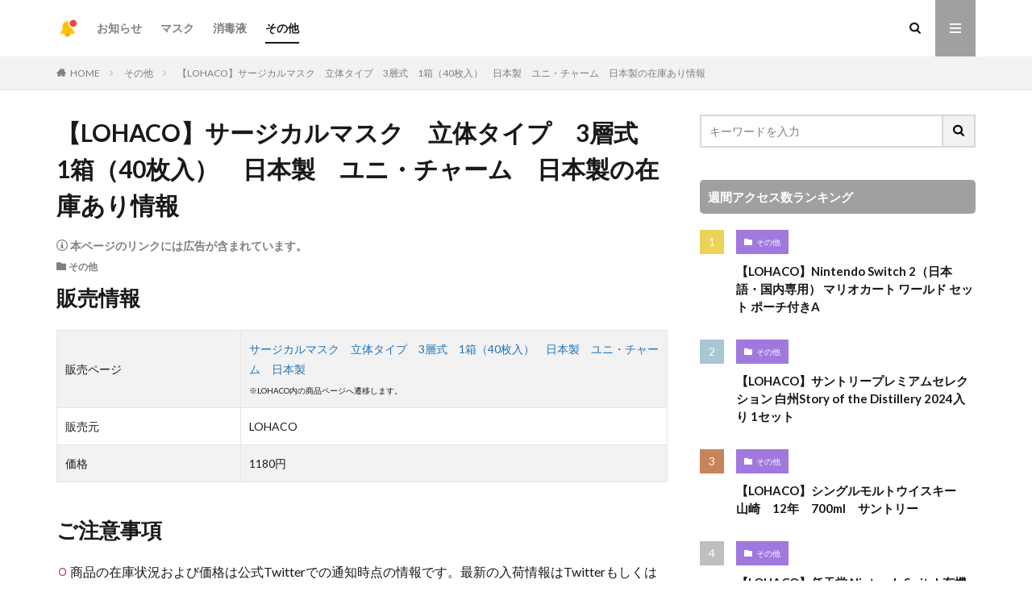

--- FILE ---
content_type: text/html; charset=UTF-8
request_url: https://nyuka.jp/archives/1680
body_size: 11431
content:

<!DOCTYPE html>

<html lang="ja" prefix="og: http://ogp.me/ns#" class="t-html 
">

<head prefix="og: http://ogp.me/ns# fb: http://ogp.me/ns/fb# article: http://ogp.me/ns/article#">
<meta charset="UTF-8">
<title>【LOHACO】サージカルマスク　立体タイプ　3層式　1箱（40枚入）　日本製　ユニ・チャーム　日本製の在庫あり情報│入荷速報</title>
<meta name='robots' content='max-image-preview:large' />
<link rel="alternate" title="oEmbed (JSON)" type="application/json+oembed" href="https://nyuka.jp/wp-json/oembed/1.0/embed?url=https%3A%2F%2Fnyuka.jp%2Farchives%2F1680" />
<link rel="alternate" title="oEmbed (XML)" type="text/xml+oembed" href="https://nyuka.jp/wp-json/oembed/1.0/embed?url=https%3A%2F%2Fnyuka.jp%2Farchives%2F1680&#038;format=xml" />
<style id='wp-img-auto-sizes-contain-inline-css' type='text/css'>
img:is([sizes=auto i],[sizes^="auto," i]){contain-intrinsic-size:3000px 1500px}
/*# sourceURL=wp-img-auto-sizes-contain-inline-css */
</style>
<link rel='stylesheet' id='dashicons-css' href='https://nyuka.jp/wp-includes/css/dashicons.min.css?ver=6.9' type='text/css' media='all' />
<link rel='stylesheet' id='thickbox-css' href='https://nyuka.jp/wp-includes/js/thickbox/thickbox.css?ver=6.9' type='text/css' media='all' />
<link rel='stylesheet' id='wp-block-library-css' href='https://nyuka.jp/wp-includes/css/dist/block-library/style.min.css?ver=6.9' type='text/css' media='all' />
<style id='global-styles-inline-css' type='text/css'>
:root{--wp--preset--aspect-ratio--square: 1;--wp--preset--aspect-ratio--4-3: 4/3;--wp--preset--aspect-ratio--3-4: 3/4;--wp--preset--aspect-ratio--3-2: 3/2;--wp--preset--aspect-ratio--2-3: 2/3;--wp--preset--aspect-ratio--16-9: 16/9;--wp--preset--aspect-ratio--9-16: 9/16;--wp--preset--color--black: #000000;--wp--preset--color--cyan-bluish-gray: #abb8c3;--wp--preset--color--white: #ffffff;--wp--preset--color--pale-pink: #f78da7;--wp--preset--color--vivid-red: #cf2e2e;--wp--preset--color--luminous-vivid-orange: #ff6900;--wp--preset--color--luminous-vivid-amber: #fcb900;--wp--preset--color--light-green-cyan: #7bdcb5;--wp--preset--color--vivid-green-cyan: #00d084;--wp--preset--color--pale-cyan-blue: #8ed1fc;--wp--preset--color--vivid-cyan-blue: #0693e3;--wp--preset--color--vivid-purple: #9b51e0;--wp--preset--gradient--vivid-cyan-blue-to-vivid-purple: linear-gradient(135deg,rgb(6,147,227) 0%,rgb(155,81,224) 100%);--wp--preset--gradient--light-green-cyan-to-vivid-green-cyan: linear-gradient(135deg,rgb(122,220,180) 0%,rgb(0,208,130) 100%);--wp--preset--gradient--luminous-vivid-amber-to-luminous-vivid-orange: linear-gradient(135deg,rgb(252,185,0) 0%,rgb(255,105,0) 100%);--wp--preset--gradient--luminous-vivid-orange-to-vivid-red: linear-gradient(135deg,rgb(255,105,0) 0%,rgb(207,46,46) 100%);--wp--preset--gradient--very-light-gray-to-cyan-bluish-gray: linear-gradient(135deg,rgb(238,238,238) 0%,rgb(169,184,195) 100%);--wp--preset--gradient--cool-to-warm-spectrum: linear-gradient(135deg,rgb(74,234,220) 0%,rgb(151,120,209) 20%,rgb(207,42,186) 40%,rgb(238,44,130) 60%,rgb(251,105,98) 80%,rgb(254,248,76) 100%);--wp--preset--gradient--blush-light-purple: linear-gradient(135deg,rgb(255,206,236) 0%,rgb(152,150,240) 100%);--wp--preset--gradient--blush-bordeaux: linear-gradient(135deg,rgb(254,205,165) 0%,rgb(254,45,45) 50%,rgb(107,0,62) 100%);--wp--preset--gradient--luminous-dusk: linear-gradient(135deg,rgb(255,203,112) 0%,rgb(199,81,192) 50%,rgb(65,88,208) 100%);--wp--preset--gradient--pale-ocean: linear-gradient(135deg,rgb(255,245,203) 0%,rgb(182,227,212) 50%,rgb(51,167,181) 100%);--wp--preset--gradient--electric-grass: linear-gradient(135deg,rgb(202,248,128) 0%,rgb(113,206,126) 100%);--wp--preset--gradient--midnight: linear-gradient(135deg,rgb(2,3,129) 0%,rgb(40,116,252) 100%);--wp--preset--font-size--small: 13px;--wp--preset--font-size--medium: 20px;--wp--preset--font-size--large: 36px;--wp--preset--font-size--x-large: 42px;--wp--preset--spacing--20: 0.44rem;--wp--preset--spacing--30: 0.67rem;--wp--preset--spacing--40: 1rem;--wp--preset--spacing--50: 1.5rem;--wp--preset--spacing--60: 2.25rem;--wp--preset--spacing--70: 3.38rem;--wp--preset--spacing--80: 5.06rem;--wp--preset--shadow--natural: 6px 6px 9px rgba(0, 0, 0, 0.2);--wp--preset--shadow--deep: 12px 12px 50px rgba(0, 0, 0, 0.4);--wp--preset--shadow--sharp: 6px 6px 0px rgba(0, 0, 0, 0.2);--wp--preset--shadow--outlined: 6px 6px 0px -3px rgb(255, 255, 255), 6px 6px rgb(0, 0, 0);--wp--preset--shadow--crisp: 6px 6px 0px rgb(0, 0, 0);}:where(.is-layout-flex){gap: 0.5em;}:where(.is-layout-grid){gap: 0.5em;}body .is-layout-flex{display: flex;}.is-layout-flex{flex-wrap: wrap;align-items: center;}.is-layout-flex > :is(*, div){margin: 0;}body .is-layout-grid{display: grid;}.is-layout-grid > :is(*, div){margin: 0;}:where(.wp-block-columns.is-layout-flex){gap: 2em;}:where(.wp-block-columns.is-layout-grid){gap: 2em;}:where(.wp-block-post-template.is-layout-flex){gap: 1.25em;}:where(.wp-block-post-template.is-layout-grid){gap: 1.25em;}.has-black-color{color: var(--wp--preset--color--black) !important;}.has-cyan-bluish-gray-color{color: var(--wp--preset--color--cyan-bluish-gray) !important;}.has-white-color{color: var(--wp--preset--color--white) !important;}.has-pale-pink-color{color: var(--wp--preset--color--pale-pink) !important;}.has-vivid-red-color{color: var(--wp--preset--color--vivid-red) !important;}.has-luminous-vivid-orange-color{color: var(--wp--preset--color--luminous-vivid-orange) !important;}.has-luminous-vivid-amber-color{color: var(--wp--preset--color--luminous-vivid-amber) !important;}.has-light-green-cyan-color{color: var(--wp--preset--color--light-green-cyan) !important;}.has-vivid-green-cyan-color{color: var(--wp--preset--color--vivid-green-cyan) !important;}.has-pale-cyan-blue-color{color: var(--wp--preset--color--pale-cyan-blue) !important;}.has-vivid-cyan-blue-color{color: var(--wp--preset--color--vivid-cyan-blue) !important;}.has-vivid-purple-color{color: var(--wp--preset--color--vivid-purple) !important;}.has-black-background-color{background-color: var(--wp--preset--color--black) !important;}.has-cyan-bluish-gray-background-color{background-color: var(--wp--preset--color--cyan-bluish-gray) !important;}.has-white-background-color{background-color: var(--wp--preset--color--white) !important;}.has-pale-pink-background-color{background-color: var(--wp--preset--color--pale-pink) !important;}.has-vivid-red-background-color{background-color: var(--wp--preset--color--vivid-red) !important;}.has-luminous-vivid-orange-background-color{background-color: var(--wp--preset--color--luminous-vivid-orange) !important;}.has-luminous-vivid-amber-background-color{background-color: var(--wp--preset--color--luminous-vivid-amber) !important;}.has-light-green-cyan-background-color{background-color: var(--wp--preset--color--light-green-cyan) !important;}.has-vivid-green-cyan-background-color{background-color: var(--wp--preset--color--vivid-green-cyan) !important;}.has-pale-cyan-blue-background-color{background-color: var(--wp--preset--color--pale-cyan-blue) !important;}.has-vivid-cyan-blue-background-color{background-color: var(--wp--preset--color--vivid-cyan-blue) !important;}.has-vivid-purple-background-color{background-color: var(--wp--preset--color--vivid-purple) !important;}.has-black-border-color{border-color: var(--wp--preset--color--black) !important;}.has-cyan-bluish-gray-border-color{border-color: var(--wp--preset--color--cyan-bluish-gray) !important;}.has-white-border-color{border-color: var(--wp--preset--color--white) !important;}.has-pale-pink-border-color{border-color: var(--wp--preset--color--pale-pink) !important;}.has-vivid-red-border-color{border-color: var(--wp--preset--color--vivid-red) !important;}.has-luminous-vivid-orange-border-color{border-color: var(--wp--preset--color--luminous-vivid-orange) !important;}.has-luminous-vivid-amber-border-color{border-color: var(--wp--preset--color--luminous-vivid-amber) !important;}.has-light-green-cyan-border-color{border-color: var(--wp--preset--color--light-green-cyan) !important;}.has-vivid-green-cyan-border-color{border-color: var(--wp--preset--color--vivid-green-cyan) !important;}.has-pale-cyan-blue-border-color{border-color: var(--wp--preset--color--pale-cyan-blue) !important;}.has-vivid-cyan-blue-border-color{border-color: var(--wp--preset--color--vivid-cyan-blue) !important;}.has-vivid-purple-border-color{border-color: var(--wp--preset--color--vivid-purple) !important;}.has-vivid-cyan-blue-to-vivid-purple-gradient-background{background: var(--wp--preset--gradient--vivid-cyan-blue-to-vivid-purple) !important;}.has-light-green-cyan-to-vivid-green-cyan-gradient-background{background: var(--wp--preset--gradient--light-green-cyan-to-vivid-green-cyan) !important;}.has-luminous-vivid-amber-to-luminous-vivid-orange-gradient-background{background: var(--wp--preset--gradient--luminous-vivid-amber-to-luminous-vivid-orange) !important;}.has-luminous-vivid-orange-to-vivid-red-gradient-background{background: var(--wp--preset--gradient--luminous-vivid-orange-to-vivid-red) !important;}.has-very-light-gray-to-cyan-bluish-gray-gradient-background{background: var(--wp--preset--gradient--very-light-gray-to-cyan-bluish-gray) !important;}.has-cool-to-warm-spectrum-gradient-background{background: var(--wp--preset--gradient--cool-to-warm-spectrum) !important;}.has-blush-light-purple-gradient-background{background: var(--wp--preset--gradient--blush-light-purple) !important;}.has-blush-bordeaux-gradient-background{background: var(--wp--preset--gradient--blush-bordeaux) !important;}.has-luminous-dusk-gradient-background{background: var(--wp--preset--gradient--luminous-dusk) !important;}.has-pale-ocean-gradient-background{background: var(--wp--preset--gradient--pale-ocean) !important;}.has-electric-grass-gradient-background{background: var(--wp--preset--gradient--electric-grass) !important;}.has-midnight-gradient-background{background: var(--wp--preset--gradient--midnight) !important;}.has-small-font-size{font-size: var(--wp--preset--font-size--small) !important;}.has-medium-font-size{font-size: var(--wp--preset--font-size--medium) !important;}.has-large-font-size{font-size: var(--wp--preset--font-size--large) !important;}.has-x-large-font-size{font-size: var(--wp--preset--font-size--x-large) !important;}
/*# sourceURL=global-styles-inline-css */
</style>

<style id='classic-theme-styles-inline-css' type='text/css'>
/*! This file is auto-generated */
.wp-block-button__link{color:#fff;background-color:#32373c;border-radius:9999px;box-shadow:none;text-decoration:none;padding:calc(.667em + 2px) calc(1.333em + 2px);font-size:1.125em}.wp-block-file__button{background:#32373c;color:#fff;text-decoration:none}
/*# sourceURL=/wp-includes/css/classic-themes.min.css */
</style>
<script type="text/javascript" src="https://nyuka.jp/wp-includes/js/jquery/jquery.min.js?ver=3.7.1" id="jquery-core-js"></script>
<script type="text/javascript" src="https://nyuka.jp/wp-includes/js/jquery/jquery-migrate.min.js?ver=3.4.1" id="jquery-migrate-js"></script>
<link rel="https://api.w.org/" href="https://nyuka.jp/wp-json/" /><link rel="alternate" title="JSON" type="application/json" href="https://nyuka.jp/wp-json/wp/v2/posts/1680" /><link rel="stylesheet" href="https://nyuka.jp/wp-content/themes/the-thor/css/icon.min.css">
<link rel="stylesheet" href="https://fonts.googleapis.com/css?family=Lato:100,300,400,700,900">
<link rel="stylesheet" href="https://fonts.googleapis.com/css?family=Fjalla+One">
<link rel="stylesheet" href="https://fonts.googleapis.com/css?family=Noto+Sans+JP:100,200,300,400,500,600,700,800,900">
<link rel="stylesheet" href="https://nyuka.jp/wp-content/themes/the-thor/style.min.css">
<link rel="stylesheet" href="https://nyuka.jp/wp-content/themes/the-thor-child/style-user.css?1695825991">
<link rel="canonical" href="https://nyuka.jp/archives/1680" />
<script src="https://ajax.googleapis.com/ajax/libs/jquery/1.12.4/jquery.min.js"></script>
<meta http-equiv="X-UA-Compatible" content="IE=edge">
<meta name="viewport" content="width=device-width, initial-scale=1, viewport-fit=cover"/>
<script>
(function(i,s,o,g,r,a,m){i['GoogleAnalyticsObject']=r;i[r]=i[r]||function(){
(i[r].q=i[r].q||[]).push(arguments)},i[r].l=1*new Date();a=s.createElement(o),
m=s.getElementsByTagName(o)[0];a.async=1;a.src=g;m.parentNode.insertBefore(a,m)
})(window,document,'script','https://www.google-analytics.com/analytics.js','ga');

ga('create', 'UA-165344467-2', 'auto');
ga('send', 'pageview');
</script>
<style>
.widget.widget_nav_menu ul.menu{border-color: rgba(160,160,160,0.15);}.widget.widget_nav_menu ul.menu li{border-color: rgba(160,160,160,0.75);}.widget.widget_nav_menu ul.menu .sub-menu li{border-color: rgba(160,160,160,0.15);}.widget.widget_nav_menu ul.menu .sub-menu li .sub-menu li:first-child{border-color: rgba(160,160,160,0.15);}.widget.widget_nav_menu ul.menu li a:hover{background-color: rgba(160,160,160,0.75);}.widget.widget_nav_menu ul.menu .current-menu-item > a{background-color: rgba(160,160,160,0.75);}.widget.widget_nav_menu ul.menu li .sub-menu li a:before {color:#a0a0a0;}.widget.widget_nav_menu ul.menu li a{background-color:#a0a0a0;}.widget.widget_nav_menu ul.menu .sub-menu a:hover{color:#a0a0a0;}.widget.widget_nav_menu ul.menu .sub-menu .current-menu-item a{color:#a0a0a0;}.widget.widget_categories ul{border-color: rgba(160,160,160,0.15);}.widget.widget_categories ul li{border-color: rgba(160,160,160,0.75);}.widget.widget_categories ul .children li{border-color: rgba(160,160,160,0.15);}.widget.widget_categories ul .children li .children li:first-child{border-color: rgba(160,160,160,0.15);}.widget.widget_categories ul li a:hover{background-color: rgba(160,160,160,0.75);}.widget.widget_categories ul .current-menu-item > a{background-color: rgba(160,160,160,0.75);}.widget.widget_categories ul li .children li a:before {color:#a0a0a0;}.widget.widget_categories ul li a{background-color:#a0a0a0;}.widget.widget_categories ul .children a:hover{color:#a0a0a0;}.widget.widget_categories ul .children .current-menu-item a{color:#a0a0a0;}.widgetSearch__input:hover{border-color:#a0a0a0;}.widgetCatTitle{background-color:#a0a0a0;}.widgetCatTitle__inner{background-color:#a0a0a0;}.widgetSearch__submit:hover{background-color:#a0a0a0;}.widgetProfile__sns{background-color:#a0a0a0;}.widget.widget_calendar .calendar_wrap tbody a:hover{background-color:#a0a0a0;}.widget ul li a:hover{color:#a0a0a0;}.widget.widget_rss .rsswidget:hover{color:#a0a0a0;}.widget.widget_tag_cloud a:hover{background-color:#a0a0a0;}.widget select:hover{border-color:#a0a0a0;}.widgetSearch__checkLabel:hover:after{border-color:#a0a0a0;}.widgetSearch__check:checked .widgetSearch__checkLabel:before, .widgetSearch__check:checked + .widgetSearch__checkLabel:before{border-color:#a0a0a0;}.widgetTab__item.current{border-top-color:#a0a0a0;}.widgetTab__item:hover{border-top-color:#a0a0a0;}.searchHead__title{background-color:#a0a0a0;}.searchHead__submit:hover{color:#a0a0a0;}.menuBtn__close:hover{color:#a0a0a0;}.menuBtn__link:hover{color:#a0a0a0;}@media only screen and (min-width: 992px){.menuBtn__link {background-color:#a0a0a0;}}.t-headerCenter .menuBtn__link:hover{color:#a0a0a0;}.searchBtn__close:hover{color:#a0a0a0;}.searchBtn__link:hover{color:#a0a0a0;}.breadcrumb__item a:hover{color:#a0a0a0;}.pager__item{color:#a0a0a0;}.pager__item:hover, .pager__item-current{background-color:#a0a0a0; color:#fff;}.page-numbers{color:#a0a0a0;}.page-numbers:hover, .page-numbers.current{background-color:#a0a0a0; color:#fff;}.pagePager__item{color:#a0a0a0;}.pagePager__item:hover, .pagePager__item-current{background-color:#a0a0a0; color:#fff;}.heading a:hover{color:#a0a0a0;}.eyecatch__cat{background-color:#a0a0a0;}.the__category{background-color:#a0a0a0;}.dateList__item a:hover{color:#a0a0a0;}.controllerFooter__item:last-child{background-color:#a0a0a0;}.controllerFooter__close{background-color:#a0a0a0;}.bottomFooter__topBtn{background-color:#a0a0a0;}.mask-color{background-color:#a0a0a0;}.mask-colorgray{background-color:#a0a0a0;}.pickup3__item{background-color:#a0a0a0;}.categoryBox__title{color:#a0a0a0;}.comments__list .comment-meta{background-color:#a0a0a0;}.comment-respond .submit{background-color:#a0a0a0;}.prevNext__pop{background-color:#a0a0a0;}.swiper-pagination-bullet-active{background-color:#a0a0a0;}.swiper-slider .swiper-button-next, .swiper-slider .swiper-container-rtl .swiper-button-prev, .swiper-slider .swiper-button-prev, .swiper-slider .swiper-container-rtl .swiper-button-next	{background-color:#a0a0a0;}.snsFooter{background-color:#a0a0a0}.widget-main .heading.heading-widget{background-color:#a0a0a0}.widget-main .heading.heading-widgetsimple{background-color:#a0a0a0}.widget-main .heading.heading-widgetsimplewide{background-color:#a0a0a0}.widget-main .heading.heading-widgetwide{background-color:#a0a0a0}.widget-main .heading.heading-widgetbottom:before{border-color:#a0a0a0}.widget-main .heading.heading-widgetborder{border-color:#a0a0a0}.widget-main .heading.heading-widgetborder::before,.widget-main .heading.heading-widgetborder::after{background-color:#a0a0a0}.widget-side .heading.heading-widget{background-color:#a0a0a0}.widget-side .heading.heading-widgetsimple{background-color:#a0a0a0}.widget-side .heading.heading-widgetsimplewide{background-color:#a0a0a0}.widget-side .heading.heading-widgetwide{background-color:#a0a0a0}.widget-side .heading.heading-widgetbottom:before{border-color:#a0a0a0}.widget-side .heading.heading-widgetborder{border-color:#a0a0a0}.widget-side .heading.heading-widgetborder::before,.widget-side .heading.heading-widgetborder::after{background-color:#a0a0a0}.widget-foot .heading.heading-widget{background-color:#a0a0a0}.widget-foot .heading.heading-widgetsimple{background-color:#a0a0a0}.widget-foot .heading.heading-widgetsimplewide{background-color:#a0a0a0}.widget-foot .heading.heading-widgetwide{background-color:#a0a0a0}.widget-foot .heading.heading-widgetbottom:before{border-color:#a0a0a0}.widget-foot .heading.heading-widgetborder{border-color:#a0a0a0}.widget-foot .heading.heading-widgetborder::before,.widget-foot .heading.heading-widgetborder::after{background-color:#a0a0a0}.widget-menu .heading.heading-widget{background-color:#a0a0a0}.widget-menu .heading.heading-widgetsimple{background-color:#a0a0a0}.widget-menu .heading.heading-widgetsimplewide{background-color:#a0a0a0}.widget-menu .heading.heading-widgetwide{background-color:#a0a0a0}.widget-menu .heading.heading-widgetbottom:before{border-color:#a0a0a0}.widget-menu .heading.heading-widgetborder{border-color:#a0a0a0}.widget-menu .heading.heading-widgetborder::before,.widget-menu .heading.heading-widgetborder::after{background-color:#a0a0a0}.rankingBox__bg{background-color:#a0a0a0}.the__ribbon{background-color:#a0a0a0}.the__ribbon:after{border-left-color:#a0a0a0; border-right-color:#a0a0a0}.cc-ft3{color:#fbdd04;}.cc-hv3:hover{color:#fbdd04;}.cc-bg3{background-color:#fbdd04;}.cc-br3{border-color:#fbdd04;}.cc-ft1{color:#a178de;}.cc-hv1:hover{color:#a178de;}.cc-bg1{background-color:#a178de;}.cc-br1{border-color:#a178de;}.cc-ft4{color:#51b7e7;}.cc-hv4:hover{color:#51b7e7;}.cc-bg4{background-color:#51b7e7;}.cc-br4{border-color:#51b7e7;}.cc-ft5{color:#a9ce80;}.cc-hv5:hover{color:#a9ce80;}.cc-bg5{background-color:#a9ce80;}.cc-br5{border-color:#a9ce80;}.postCta.u-border{border-color:#a0a0a0}.content .afTagBox__btnDetail{background-color:#a0a0a0;}.widget .widgetAfTag__btnDetail{background-color:#a0a0a0;}.content .afTagBox__btnAf{background-color:#a0a0a0;}.widget .widgetAfTag__btnAf{background-color:#a0a0a0;}.content a{color:#1e73be;}.phrase a{color:#1e73be;}.content .sitemap li a:hover{color:#1e73be;}.content h2 a:hover,.content h3 a:hover,.content h4 a:hover,.content h5 a:hover{color:#1e73be;}.content ul.menu li a:hover{color:#1e73be;}.content .es-LiconBox:before{background-color:#a83f3f;}.content .es-LiconCircle:before{background-color:#a83f3f;}.content .es-BTiconBox:before{background-color:#a83f3f;}.content .es-BTiconCircle:before{background-color:#a83f3f;}.content .es-BiconObi{border-color:#a83f3f;}.content .es-BiconCorner:before{background-color:#a83f3f;}.content .es-BiconCircle:before{background-color:#a83f3f;}.content .es-BmarkHatena::before{background-color:#005293;}.content .es-BmarkExcl::before{background-color:#b60105;}.content .es-BmarkQ::before{background-color:#005293;}.content .es-BmarkQ::after{border-top-color:#005293;}.content .es-BmarkA::before{color:#b60105;}.content .es-BsubTradi::before{color:#ffffff;background-color:#b60105;border-color:#b60105;}.btn__link-primary{color:#ffffff; background-color:#3f3f3f;}.content .btn__link-primary{color:#ffffff; background-color:#3f3f3f;}.searchBtn__contentInner .btn__link-search{color:#ffffff; background-color:#3f3f3f;}.btn__link-secondary{color:#ffffff; background-color:#3f3f3f;}.content .btn__link-secondary{color:#ffffff; background-color:#3f3f3f;}.btn__link-search{color:#ffffff; background-color:#3f3f3f;}.btn__link-normal{color:#3f3f3f;}.content .btn__link-normal{color:#3f3f3f;}.btn__link-normal:hover{background-color:#3f3f3f;}.content .btn__link-normal:hover{background-color:#3f3f3f;}.comments__list .comment-reply-link{color:#3f3f3f;}.comments__list .comment-reply-link:hover{background-color:#3f3f3f;}@media only screen and (min-width: 992px){.subNavi__link-pickup{color:#3f3f3f;}}@media only screen and (min-width: 992px){.subNavi__link-pickup:hover{background-color:#3f3f3f;}}.content h2{color:#191919}.content h3{color:#191919}.content h4{color:#191919}.content h5{color:#191919}.content ul > li::before{color:#a83f3f;}.content ul{color:#191919;}.content ol > li::before{color:#a83f3f; border-color:#a83f3f;}.content ol > li > ol > li::before{background-color:#a83f3f; border-color:#a83f3f;}.content ol > li > ol > li > ol > li::before{color:#a83f3f; border-color:#a83f3f;}.content ol{color:#191919;}.content .balloon .balloon__text{color:#191919; background-color:#f2f2f2;}.content .balloon .balloon__text-left:before{border-left-color:#f2f2f2;}.content .balloon .balloon__text-right:before{border-right-color:#f2f2f2;}.content .balloon-boder .balloon__text{color:#191919; background-color:#ffffff;  border-color:#d8d8d8;}.content .balloon-boder .balloon__text-left:before{border-left-color:#d8d8d8;}.content .balloon-boder .balloon__text-left:after{border-left-color:#ffffff;}.content .balloon-boder .balloon__text-right:before{border-right-color:#d8d8d8;}.content .balloon-boder .balloon__text-right:after{border-right-color:#ffffff;}.content blockquote{color:#191919; background-color:#f2f2f2;}.content blockquote::before{color:#d8d8d8;}.content table{color:#191919; border-top-color:#E5E5E5; border-left-color:#E5E5E5;}.content table th{background:#7f7f7f; color:#ffffff; ;border-right-color:#E5E5E5; border-bottom-color:#E5E5E5;}.content table td{background:#ffffff; ;border-right-color:#E5E5E5; border-bottom-color:#E5E5E5;}.content table tr:nth-child(odd) td{background-color:#f2f2f2;}
</style>
<link rel="icon" href="https://nyuka.jp/wp-content/uploads/2021/02/1612534060-41f885c907f61ea52b9ae69bf2d939d4-32x32.png" sizes="32x32" />
<link rel="icon" href="https://nyuka.jp/wp-content/uploads/2021/02/1612534060-41f885c907f61ea52b9ae69bf2d939d4-192x192.png" sizes="192x192" />
<link rel="apple-touch-icon" href="https://nyuka.jp/wp-content/uploads/2021/02/1612534060-41f885c907f61ea52b9ae69bf2d939d4-180x180.png" />
<meta name="msapplication-TileImage" content="https://nyuka.jp/wp-content/uploads/2021/02/1612534060-41f885c907f61ea52b9ae69bf2d939d4-270x270.png" />
		<style type="text/css" id="wp-custom-css">
			/*PCで無効*/
.pc_hid {
  display: none;
}

/*スマートフォンで有効*/
@media screen and (max-width: 768px) {
  .pc_hid {
    display: block;
  }
}
		</style>
		<meta property="og:site_name" content="入荷速報" />
<meta property="og:type" content="article" />
<meta property="og:title" content="【LOHACO】サージカルマスク　立体タイプ　3層式　1箱（40枚入）　日本製　ユニ・チャーム　日本製の在庫あり情報" />
<meta property="og:description" content="販売情報 販売ページ サージカルマスク　立体タイプ　3層式　1箱（40枚入）　日本製　ユニ・チャーム　日本製※LOHACO内の商品ページへ遷移します。 販売元 LOHACO 価格 1180円 ご注意事 [&hellip;]" />
<meta property="og:url" content="https://nyuka.jp/archives/1680" />
<meta property="og:image" content="https://nyuka.jp/wp-content/uploads/2021/02/1613052476-9937485e3decbc235a382e3186a1f3e7.png" />
<meta name="twitter:card" content="summary" />

<script async custom-element="amp-link-rewriter" src="https://cdn.ampproject.org/v0/amp-link-rewriter-0.1.js"></script>
<script type="text/javascript" language="javascript">
    var vc_pid = "886528299";
</script><script type="text/javascript" src="//aml.valuecommerce.com/vcdal.js" async></script>
</head>
<body data-rsssl=1 class=" t-logoSp t-logoPc" id="top">


  <!--l-header-->
  <header class="l-header">
    <div class="container container-header">

      <!--logo-->
			<p class="siteTitle">
				<a class="siteTitle__link" href="https://nyuka.jp">
											<img class="siteTitle__logo" src="https://nyuka.jp/wp-content/uploads/2021/02/1612534060-41f885c907f61ea52b9ae69bf2d939d4.png" alt="入荷速報" width="512" height="512" >
					        </a>
      </p>      <!--/logo-->


      				<!--globalNavi-->
				<nav class="globalNavi">
					<div class="globalNavi__inner">
            <ul class="globalNavi__list"><li id="menu-item-1651" class="menu-item menu-item-type-taxonomy menu-item-object-category menu-item-1651"><a href="https://nyuka.jp/archives/category/info">お知らせ</a></li>
<li id="menu-item-1648" class="menu-item menu-item-type-taxonomy menu-item-object-category menu-item-1648"><a href="https://nyuka.jp/archives/category/mask">マスク</a></li>
<li id="menu-item-1649" class="menu-item menu-item-type-taxonomy menu-item-object-category menu-item-1649"><a href="https://nyuka.jp/archives/category/sanitizer">消毒液</a></li>
<li id="menu-item-1650" class="menu-item menu-item-type-taxonomy menu-item-object-category current-post-ancestor current-menu-parent current-post-parent menu-item-1650"><a href="https://nyuka.jp/archives/category/uncategorized">その他</a></li>
</ul>					</div>
				</nav>
				<!--/globalNavi-->
			

							<!--subNavi-->
				<nav class="subNavi">
	        	        				</nav>
				<!--/subNavi-->
			

            <!--searchBtn-->
			<div class="searchBtn ">
        <input class="searchBtn__checkbox" id="searchBtn-checkbox" type="checkbox">
        <label class="searchBtn__link searchBtn__link-text icon-search" for="searchBtn-checkbox"></label>
        <label class="searchBtn__unshown" for="searchBtn-checkbox"></label>

        <div class="searchBtn__content">
          <div class="searchBtn__scroll">
            <label class="searchBtn__close" for="searchBtn-checkbox"><i class="icon-close"></i>CLOSE</label>
            <div class="searchBtn__contentInner">
              <aside class="widget">
  <div class="widgetSearch">
    <form method="get" action="https://nyuka.jp" target="_top">
  <div class="widgetSearch__contents">
    <h3 class="heading heading-tertiary">キーワード</h3>
    <input class="widgetSearch__input widgetSearch__input-max" type="text" name="s" placeholder="キーワードを入力" value="">

    
  </div>

  <div class="widgetSearch__contents">
    <h3 class="heading heading-tertiary">カテゴリー</h3>
	<select  name='cat' id='cat_694e963043c5b' class='widgetSearch__select'>
	<option value=''>カテゴリーを選択</option>
	<option class="level-0" value="1">その他</option>
	<option class="level-0" value="3">お知らせ</option>
	<option class="level-0" value="4">マスク</option>
	<option class="level-0" value="5">消毒液</option>
</select>
  </div>

  
  <div class="btn btn-search">
    <button class="btn__link btn__link-search" type="submit" value="search">検索</button>
  </div>
</form>
  </div>
</aside>
            </div>
          </div>
        </div>
      </div>
			<!--/searchBtn-->
      

            <!--menuBtn-->
			<div class="menuBtn ">
        <input class="menuBtn__checkbox" id="menuBtn-checkbox" type="checkbox">
        <label class="menuBtn__link menuBtn__link-text icon-menu" for="menuBtn-checkbox"></label>
        <label class="menuBtn__unshown" for="menuBtn-checkbox"></label>
        <div class="menuBtn__content">
          <div class="menuBtn__scroll">
            <label class="menuBtn__close" for="menuBtn-checkbox"><i class="icon-close"></i>CLOSE</label>
            <div class="menuBtn__contentInner">
																						            </div>
          </div>
        </div>
			</div>
			<!--/menuBtn-->
      
    </div>
  </header>
  <!--/l-header-->


  <!--l-headerBottom-->
  <div class="l-headerBottom">

    
		
	  
  </div>
  <!--l-headerBottom-->


<div class="wider">
    <div class="breadcrumb"><ul class="breadcrumb__list container"><li class="breadcrumb__item icon-home"><a href="https://nyuka.jp">HOME</a></li><li class="breadcrumb__item"><a href="https://nyuka.jp/archives/category/uncategorized">その他</a></li><li class="breadcrumb__item breadcrumb__item-current"><a href="https://nyuka.jp/archives/1680">【LOHACO】サージカルマスク　立体タイプ　3層式　1箱（40枚入）　日本製　ユニ・チャーム　日本製の在庫あり情報</a></li></ul></div></div>





<!--l-wrapper-->
<div class="l-wrapper">

    <!--l-main-->
        <main class="l-main">





        <div class="dividerBottom">


                            <h1 class="heading heading-primary">【LOHACO】サージカルマスク　立体タイプ　3層式　1箱（40枚入）　日本製　ユニ・チャーム　日本製の在庫あり情報</h1>

                <div class="ad-notify">
                    <span class="icon-info"> 本ページのリンクには広告が含まれています。</span>
                </div>

                <ul class="dateList dateList-main">
                                                            <li class="dateList__item icon-folder"><a href="https://nyuka.jp/archives/category/uncategorized" rel="category tag">その他</a></li>
                                                                            </ul>



                
            



            
            <!--AdContents -->
            <div id="c2df2e1e2ce4e3a37ab6d6d63f12c59ce"></div>
            <!--/AdContents-->

            <!--postContents-->
            <div class="postContents">
                

                                        <section class="content">
                            <h2>販売情報</h2>
<table style="border-collapse: collapse;">
<tbody>
<tr>
<td style="width: 30%;">販売ページ</td>
<td style="width: 70%;"><a href="https://lohaco.jp/product/3265331/" target="_blank" rel="nofollow sponsored noopener" style="word-wrap:break-word;">サージカルマスク　立体タイプ　3層式　1箱（40枚入）　日本製　ユニ・チャーム　日本製</a><br /><span style="font-size:0.7em;">※LOHACO内の商品ページへ遷移します。</span></td>
</tr>
<tr>
<td style="width: 30%;">販売元</td>
<td style="width: 70%;">LOHACO</td>
</tr>
<tr>
<td style="width: 30%;">価格</td>
<td style="width: 70%;">1180円</td>
</tr>
</tbody>
</table>
<h2>ご注意事項</h2>
<ul>
<li>商品の在庫状況および価格は公式Twitterでの通知時点の情報です。最新の入荷情報はTwitterもしくはアプリの通知をONにしてお受け取りください。</li>
<li>アクセスのタイミングによっては在庫切れの場合や、価格が変更されている場合があることをご了承ください。</li>
<li>掲載するストアと価格には十分注意をしていますが、ご購入前にご自身にて必ずリンク先の販売価格・販売元をご確認ください。</li>
</ul>
                        </section>
                                        

                            </div>
            <!--/postContents-->


            



                            <!-- 記事下CTA -->
                                <div class="content postCta u-border">

                                            <h2><strong>無料アプリ『入荷Now』で人気商品の入荷通知が受け取れます！</strong></h2>
<div><img decoding="async" class="size-large wp-image-402 aligncenter" src="https://nyuka-now.com/wp-content/uploads/2021/02/1614356638-aa99e7275abf515987f5989a0e6cec54-1024x683.jpg" alt="" width="1024" height="683" /></div>
<div>PlayStation5・Xbox・Nintendo Switch・三次元マスクなど<strong>人気商品の入荷速報をプッシュ通知でリアルタイムに受け取れます。</strong> <br /><strong>自分の欲しい商品を選んで通知が受け取れる</strong>ので、不要な通知に悩まされる心配がありません。<br />『入荷Now』のダウンロードはこちらから！</div>
<div>
<div class="column column-2">
<div class="column__item" style="text-align: center;"><a href="https://apple.co/2Pgqlxb" target="_blank" rel="noopener noreferrer"><img decoding="async" class="aligncenter wp-image-465 size-full" src="https://nyuka-now.com/wp-content/uploads/2021/02/1614362493-66242edfd24157c64de5de25782982a1.png" alt="" width="590" height="220" /></a></div>
<div class="column__item" style="text-align: center;"><span style="font-family: Lato, 游ゴシック体, 'Yu Gothic', YuGothic, 'ヒラギノ角ゴシック Pro', 'Hiragino Kaku Gothic Pro', メイリオ, Meiryo, 'ＭＳ Ｐゴシック', 'MS PGothic', sans-serif; font-size: 1.4rem;"><a href="https://play.google.com/store/apps/details?id=com.nyukanow.app" target="_blank" rel="noopener noreferrer"><img decoding="async" class="alignnone wp-image-463 size-full" src="https://nyuka-now.com/wp-content/uploads/2021/02/1614362359-10410462f3ca39a4ed60d8602d8e63bc.png" alt="" width="590" height="220" /></a><br /></span></div>
<div> </div>
<div> </div>
<div> </div>
</div>
<div>
<h2>ご注意事項</h2>
<ul>
<li>本アプリは個人が開発するショッピング支援アプリです。アプリ内に記載のストア名、商品名および社名は各社の登録商標です。</li>
<li>本アプリが配信する入荷情報・在庫情報は必ずしも購入の確実性を保証するものではありません。</li>
<li>本アプリはプッシュ通知を使用するため、プッシュ通知の受け取りをONにしてください。</li>
<li>配信情報には細心の注意を図っておりますが、購入前に必ず販売価格・販売元をご確認ください。</li>
</ul>
</div>
</div>
                    
                </div>
                <!-- /記事下CTA -->
            
            
            
            <!-- コメント -->
                              <!-- /コメント -->





                            <!-- PVカウンター -->
                                <!-- /PVカウンター -->
            


        </div>

    </main>
    <!--/l-main-->

                        <!--l-sidebar-->
<div class="l-sidebar">	
	
  <aside class="widget widget-side  widget_search"><form class="widgetSearch__flex" method="get" action="https://nyuka.jp" target="_top">
  <input class="widgetSearch__input" type="text" maxlength="50" name="s" placeholder="キーワードを入力" value="">
  <button class="widgetSearch__submit icon-search" type="submit" value="search"></button>
</form>
</aside><aside class="widget widget-side  widget_fit_ranking_archive_class"><h2 class="heading heading-widget">週間アクセス数ランキング</h2><div id="rankwidget-d60052a3b19c24138e97493f356b5d45">    <ol class="widgetArchive">        <li class="widgetArchive__item widgetArchive__item-no widgetArchive__item-offline rank-offline">            <div class="widgetArchive__contents ">                <p class="phrase phrase-tertiary">オフラインのためランキングが表示できません</p>            </div>        </li>    </ol></div></aside>
	
</div>
<!--/l-sidebar-->

            

</div>
<!--/l-wrapper-->












<!-- schema -->
<script type="application/ld+json">
     {
        "@context": "http://schema.org",
        "@type": "Article ",
        "mainEntityOfPage": {
            "@type": "WebPage",
            "@id": "https://nyuka.jp/archives/1680"
        },
        "headline": "【LOHACO】サージカルマスク　立体タイプ　3層式　1箱（40枚入）　日本製　ユニ・チャーム　日本製の在庫あり情報",
        "description": "販売情報 販売ページ サージカルマスク　立体タイプ　3層式　1箱（40枚入）　日本製　ユニ・チャーム　日本製※LOHACO内の商品ページへ遷移します。 販売元 LOHACO 価格 1180円 ご注意事 [&hellip;]",
        "image": {
            "@type": "ImageObject",
             "url": "https://nyuka.jp/wp-content/uploads/2021/02/1613052476-9937485e3decbc235a382e3186a1f3e7.png",
                "width": "630px",
                "height": "630px"
                    },
        "datePublished": "2021-02-11T16:11:24+0900",
        "dateModified": "2021-02-11T16:11:24+0900",
        "author": {
            "@type": "Person",
            "name": "admin"
        },
        "publisher": {
            "@type": "Organization",
            "name": "入荷速報",
            "logo": {
                "@type": "ImageObject",
                 "url": "https://nyuka.jp/wp-content/uploads/2021/02/1612534060-41f885c907f61ea52b9ae69bf2d939d4.png",
                    "width": "512px",
                    "height": "512px"
                            }
        }
    }
</script>
<!-- /schema -->



  <!--l-footerTop-->
  <div class="l-footerTop">

    
  </div>
  <!--/l-footerTop-->


  <!--l-footer-->
  <footer class="l-footer">

        


    

    <div class="wider">
      <!--bottomFooter-->
      <div class="bottomFooter">
        <div class="container">

          
          <div class="bottomFooter__copyright">
          			© Copyright 2025 <a class="bottomFooter__link" href="https://nyuka.jp">入荷速報</a>.
                    </div>

          
        </div>
        <a href="#top" class="bottomFooter__topBtn" id="bottomFooter__topBtn"></a>
      </div>
      <!--/bottomFooter-->


    </div>


    
  </footer>
  <!-- /l-footer -->



<script type="speculationrules">
{"prefetch":[{"source":"document","where":{"and":[{"href_matches":"/*"},{"not":{"href_matches":["/wp-*.php","/wp-admin/*","/wp-content/uploads/*","/wp-content/*","/wp-content/plugins/*","/wp-content/themes/the-thor-child/*","/wp-content/themes/the-thor/*","/*\\?(.+)"]}},{"not":{"selector_matches":"a[rel~=\"nofollow\"]"}},{"not":{"selector_matches":".no-prefetch, .no-prefetch a"}}]},"eagerness":"conservative"}]}
</script>
		<script type="application/ld+json">
		{ "@context":"http://schema.org",
		  "@type": "BreadcrumbList",
		  "itemListElement":
		  [
		    {"@type": "ListItem","position": 1,"item":{"@id": "https://nyuka.jp","name": "HOME"}},
		    {"@type": "ListItem","position": 2,"item":{"@id": "https://nyuka.jp/archives/category/uncategorized","name": "その他"}},
    {"@type": "ListItem","position": 3,"item":{"@id": "https://nyuka.jp/archives/1680","name": "【LOHACO】サージカルマスク　立体タイプ　3層式　1箱（40枚入）　日本製　ユニ・チャーム　日本製の在庫あり情報"}}
		  ]
		}
		</script>



	<script type="text/javascript" id="thickbox-js-extra">
/* <![CDATA[ */
var thickboxL10n = {"next":"\u6b21\u3078 \u003E","prev":"\u003C \u524d\u3078","image":"\u753b\u50cf","of":"/","close":"\u9589\u3058\u308b","noiframes":"\u3053\u306e\u6a5f\u80fd\u3067\u306f iframe \u304c\u5fc5\u8981\u3067\u3059\u3002\u73fe\u5728 iframe \u3092\u7121\u52b9\u5316\u3057\u3066\u3044\u308b\u304b\u3001\u5bfe\u5fdc\u3057\u3066\u3044\u306a\u3044\u30d6\u30e9\u30a6\u30b6\u30fc\u3092\u4f7f\u3063\u3066\u3044\u308b\u3088\u3046\u3067\u3059\u3002","loadingAnimation":"https://nyuka.jp/wp-includes/js/thickbox/loadingAnimation.gif"};
//# sourceURL=thickbox-js-extra
/* ]]> */
</script>
<script type="text/javascript" src="https://nyuka.jp/wp-includes/js/thickbox/thickbox.js?ver=3.1-20121105" id="thickbox-js"></script>
<script type="text/javascript" src="https://nyuka.jp/wp-includes/js/comment-reply.min.js?ver=6.9" id="comment-reply-js" async="async" data-wp-strategy="async" fetchpriority="low"></script>
<script type="text/javascript" src="https://nyuka.jp/wp-content/themes/the-thor/js/smoothlink.min.js?ver=6.9" id="smoothlink-js"></script>
<script type="text/javascript" src="https://nyuka.jp/wp-content/themes/the-thor/js/unregister-worker.min.js?ver=6.9" id="unregeister-worker-js"></script>
<script type="text/javascript" src="https://nyuka.jp/wp-content/themes/the-thor/js/offline.min.js?ver=6.9" id="fit-pwa-offline-js"></script>
<script>
jQuery( function( $ ) {
	$.ajax( {
		type: 'POST',
		url:  'https://nyuka.jp/wp-admin/admin-ajax.php',
		data: {
			'action'  : 'fit_set_post_views',
			'post_id' : '1680',
		},
	} );
} );
</script><script>
jQuery( function( $ ) {
	$.ajax( {
		type: 'POST',
		url:  'https://nyuka.jp/wp-admin/admin-ajax.php',
		data: {
			'action' : 'fit_update_post_view_data',
			'post_id' : '1680',
		},
	} );
} );
</script><script>
jQuery( function( $ ) {
	var realtime = 'false';
	if ( typeof _wpCustomizeSettings !== 'undefined' ) {
		realtime = _wpCustomizeSettings.values.fit_bsRank_realtime;
	}

	$.ajax( {
		type: 'POST',
		url:  'https://nyuka.jp/wp-admin/admin-ajax.php',
		data: {
			'action':   'fit_add_rank_widget',
			'instance': '{"title":"\u9031\u9593\u30a2\u30af\u30bb\u30b9\u6570\u30e9\u30f3\u30ad\u30f3\u30b0","period":"week","time":"","update":"","view":"","layout":"","category":"","aspect":"none","number":10,"word":0,"rank_category_all":"on","rank_category_new":"on","rank_category_in":"","rank_tag_all":"on","rank_tag_new":"on","rank_tag_in":"","rank_user_all":"on","rank_user_new":"on","rank_user_in":"","display_off_post_all":"","display_off_post_new":"","display_off_post":"","display_off_post_category_all":"","display_off_post_category_new":"","display_off_post_category":"","display_off_post_tag_all":"","display_off_post_tag_new":"","display_off_post_tag":"","display_off_post_user_all":"","display_off_post_user_new":"","display_off_post_user":"","display_off_page_all":"","display_off_page_new":"","display_off_page":"","display_off_category_all":"","display_off_category_new":"","display_off_category":"","display_off_tag_all":"","display_off_tag_new":"","display_off_tag":"","display_off_user_all":"","display_off_user_new":"","display_off_user":"","display_off_archive":"","display_off_search_result":"","display_off_404":"","display_off_pc":"","display_off_sp":""}',
			'preview_realtime' : realtime,
		},
	} )
	.done( function( data ) {
		$( '#rankwidget-d60052a3b19c24138e97493f356b5d45' ).html( data );
	} );
} );
</script><script>
jQuery( function() {
	setTimeout(
		function() {
			var realtime = 'false';
			if ( typeof _wpCustomizeSettings !== 'undefined' ) {
				realtime = _wpCustomizeSettings.values.fit_bsRank_realtime;
			}
			jQuery.ajax( {
				type: 'POST',
				url:  'https://nyuka.jp/wp-admin/admin-ajax.php',
				data: {
					'action'           : 'fit_update_post_views_by_period',
					'preview_realtime' : realtime,
				},
			} );
		},
		200
	);
} );
</script>







<script>
// ページの先頭へボタン
jQuery(function(a) {
    a("#bottomFooter__topBtn").hide();
    a(window).on("scroll", function() {
        if (a(this).scrollTop() > 100) {
            a("#bottomFooter__topBtn").fadeIn("fast")
        } else {
            a("#bottomFooter__topBtn").fadeOut("fast")
        }
        scrollHeight = a(document).height();
        scrollPosition = a(window).height() + a(window).scrollTop();
        footHeight = a(".bottomFooter").innerHeight();
        if (scrollHeight - scrollPosition <= footHeight) {
            a("#bottomFooter__topBtn").css({
                position: "absolute",
                bottom: footHeight - 40
            })
        } else {
            a("#bottomFooter__topBtn").css({
                position: "fixed",
                bottom: 0
            })
        }
    });
    a("#bottomFooter__topBtn").click(function() {
        a("body,html").animate({
            scrollTop: 0
        }, 400);
        return false
    });
    a(".controllerFooter__topBtn").click(function() {
        a("body,html").animate({
            scrollTop: 0
        }, 400);
        return false
    })
});
</script>

<amp-link-rewriter layout="nodisplay">
  <script type="application/json">
    {
      "output": "https://lsr.valuecommerce.com/ard?p=${vc_pid}&u=${href}&vcptn=${vc_ptn}&s=SOURCE_URL&r=DOCUMENT_REFERRER",
      "vars": { "vc_pid": "886528299", "vc_ptn": "ampls" }
    }
  </script>
</amp-link-rewriter>
</body>
</html>


--- FILE ---
content_type: text/html; charset=UTF-8
request_url: https://nyuka.jp/wp-admin/admin-ajax.php
body_size: 687
content:
			<ol class="widgetArchive widgetArchive-rank">
									<li class="widgetArchive__item widgetArchive__item-rank ">

						
						<div class="widgetArchive__contents widgetArchive__contents-none">

							
									<div class="the__category cc-bg1">
										<a href="https://nyuka.jp/archives/category/uncategorized">その他</a>
									</div>
									
							
							<h3 class="heading heading-tertiary">
								<a href="https://nyuka.jp/archives/2352">【LOHACO】Nintendo Switch 2（日本語・国内専用） マリオカート ワールド セット ポーチ付きA</a>
							</h3>

							
						</div>

					</li>
										<li class="widgetArchive__item widgetArchive__item-rank ">

						
						<div class="widgetArchive__contents widgetArchive__contents-none">

							
									<div class="the__category cc-bg1">
										<a href="https://nyuka.jp/archives/category/uncategorized">その他</a>
									</div>
									
							
							<h3 class="heading heading-tertiary">
								<a href="https://nyuka.jp/archives/2296">【LOHACO】サントリープレミアムセレクション 白州Story of the Distillery 2024入り 1セット</a>
							</h3>

							
						</div>

					</li>
										<li class="widgetArchive__item widgetArchive__item-rank ">

						
						<div class="widgetArchive__contents widgetArchive__contents-none">

							
									<div class="the__category cc-bg1">
										<a href="https://nyuka.jp/archives/category/uncategorized">その他</a>
									</div>
									
							
							<h3 class="heading heading-tertiary">
								<a href="https://nyuka.jp/archives/2085">【LOHACO】シングルモルトウイスキー　山崎　12年　700ml　サントリー</a>
							</h3>

							
						</div>

					</li>
										<li class="widgetArchive__item widgetArchive__item-rank ">

						
						<div class="widgetArchive__contents widgetArchive__contents-none">

							
									<div class="the__category cc-bg1">
										<a href="https://nyuka.jp/archives/category/uncategorized">その他</a>
									</div>
									
							
							<h3 class="heading heading-tertiary">
								<a href="https://nyuka.jp/archives/2143">【LOHACO】任天堂 NintendoSwitch有機EL JoyCon LネオンブルーRネオンレッド HEG-S-KABAA 1個</a>
							</h3>

							
						</div>

					</li>
										<li class="widgetArchive__item widgetArchive__item-rank ">

						
						<div class="widgetArchive__contents widgetArchive__contents-none">

							
									<div class="the__category cc-bg1">
										<a href="https://nyuka.jp/archives/category/uncategorized">その他</a>
									</div>
									
							
							<h3 class="heading heading-tertiary">
								<a href="https://nyuka.jp/archives/2144">【LOHACO】任天堂 Nintendo Switch 有機EL Joy-Con（L）/（R） ホワイト HEG-S-KAAAA 1個</a>
							</h3>

							
						</div>

					</li>
										<li class="widgetArchive__item widgetArchive__item-rank ">

						
						<div class="widgetArchive__contents widgetArchive__contents-none">

							
									<div class="the__category cc-bg1">
										<a href="https://nyuka.jp/archives/category/uncategorized">その他</a>
									</div>
									
							
							<h3 class="heading heading-tertiary">
								<a href="https://nyuka.jp/archives/2239">【LOHACO】任天堂 Nintendo Switch Proコントローラースプラトゥーン3エディション HAC-A-FSSKT 1個</a>
							</h3>

							
						</div>

					</li>
										<li class="widgetArchive__item widgetArchive__item-rank ">

						
						<div class="widgetArchive__contents widgetArchive__contents-none">

							
									<div class="the__category cc-bg1">
										<a href="https://nyuka.jp/archives/category/uncategorized">その他</a>
									</div>
									
							
							<h3 class="heading heading-tertiary">
								<a href="https://nyuka.jp/archives/2351">【LOHACO】Nintendo Switch 2（日本語・国内専用） マリオカート ワールド セット ポーチ付きC</a>
							</h3>

							
						</div>

					</li>
										<li class="widgetArchive__item widgetArchive__item-rank ">

						
						<div class="widgetArchive__contents widgetArchive__contents-none">

							
									<div class="the__category cc-bg1">
										<a href="https://nyuka.jp/archives/category/uncategorized">その他</a>
									</div>
									
							
							<h3 class="heading heading-tertiary">
								<a href="https://nyuka.jp/archives/2345">【LOHACO】【数量限定品】サントリー プレミアムセット（響 B H &#8217;25 ・白州2024・ローラン・ペリエ ロゼ）1セット 飲み比べ ウイスキー シャンパン</a>
							</h3>

							
						</div>

					</li>
										<li class="widgetArchive__item widgetArchive__item-rank ">

						
						<div class="widgetArchive__contents widgetArchive__contents-none">

							
									<div class="the__category cc-bg1">
										<a href="https://nyuka.jp/archives/category/uncategorized">その他</a>
									</div>
									
							
							<h3 class="heading heading-tertiary">
								<a href="https://nyuka.jp/archives/2346">【LOHACO】Nintendo Switch 2(日本語・国内専用) マリオカート ワールド セット BEE-S-KB6PA 1台</a>
							</h3>

							
						</div>

					</li>
										<li class="widgetArchive__item widgetArchive__item-rank ">

						
						<div class="widgetArchive__contents widgetArchive__contents-none">

							
									<div class="the__category cc-bg1">
										<a href="https://nyuka.jp/archives/category/uncategorized">その他</a>
									</div>
									
							
							<h3 class="heading heading-tertiary">
								<a href="https://nyuka.jp/archives/2251">【LOHACO】任天堂 NintendoSwitch有機EL JoyCon LネオンブルーRネオンレッド HEG-S-KABAA 1個</a>
							</h3>

							
						</div>

					</li>
								</ol>
			

--- FILE ---
content_type: text/css
request_url: https://nyuka.jp/wp-content/themes/the-thor-child/style-user.css?1695825991
body_size: 521
content:
/* 上部のスペース */
.l-wrapper {
    max-width: 1170px;
    margin: 15px 15px
}

@media only screen and (min-width:768px) {

    .l-wrapper {
        display: flex;
        align-items: flex-start;
        justify-content: space-between
    }

}

@media only screen and (min-width:992px) {

    .l-wrapper {
        margin: 30px 20px
    }

}

@media only screen and (min-width:1139px) {

    .l-wrapper {
        margin-left: auto;
        margin-right: auto;
        padding-left: 15px;
        padding-right: 15px
    }

}


.ad-notify {
    padding-bottom: 10px;
    color: rgba(0, 0, 0, .5);
    font-weight: bold;
}

--- FILE ---
content_type: application/javascript; charset=utf-8;
request_url: https://dalc.valuecommerce.com/app3?p=886528299&_s=https%3A%2F%2Fnyuka.jp%2Farchives%2F1680&vf=iVBORw0KGgoAAAANSUhEUgAAAAMAAAADCAYAAABWKLW%2FAAAAMElEQVQYV2NkFGP4n2ExjeHUpnwGRnUj5v9pl0wYatvOMTDu5ur6H%2FBMgiFdII4BAAH1DUSGVaOYAAAAAElFTkSuQmCC
body_size: 2895
content:
vc_linkswitch_callback({"t":"694e9634","r":"aU6WNAACj-4DjQQ3CooERAqKCJSy3Q","ub":"aU6WMwAFJzIDjQQ3CooFuwqKC%2FCicg%3D%3D","vcid":"CEaPDsIoN2MunLcY8y3542cy0sVAq-2q9MY01bAPMoE","vcpub":"0.167918","www.tanomail.com":{"a":"2422550","m":"496","g":"1747f9ca88"},"dom.jtb.co.jp":{"a":"2549714","m":"2161637","g":"c95891dcbb","sp":"utm_source%3Dvcdom%26utm_medium%3Daffiliate"},"mini-shopping.yahoo.co.jp":{"a":"2821580","m":"2201292","g":"7c6ca3098c"},"shopping.geocities.jp":{"a":"2821580","m":"2201292","g":"7c6ca3098c"},"www.jtb.co.jp/kokunai":{"a":"2549714","m":"2161637","g":"c95891dcbb","sp":"utm_source%3Dvcdom%26utm_medium%3Daffiliate"},"shop.tomizawa.co.jp":{"a":"2751173","m":"3281207","g":"2c1f4aaa8c"},"tomiz.com":{"a":"2751173","m":"3281207","g":"2c1f4aaa8c"},"www.matsukiyo.co.jp":{"a":"2494620","m":"2758189","g":"b825fbea8c"},"pi-chiku-park.com":{"a":"2431450","m":"2241345","g":"cbddccc18c"},"www.jtb.co.jp/kokunai_htl":{"a":"2549714","m":"2161637","g":"c95891dcbb","sp":"utm_source%3Dvcdom%26utm_medium%3Daffiliate"},"hands.net":{"a":"2505928","m":"2288842","g":"cd07f1f68c"},"www.yamada-denkiweb.com":{"a":"2431450","m":"2241345","g":"cbddccc18c"},"www.omni7.jp":{"a":"2602201","m":"2993472","g":"ea59c45b8c"},"paypaystep.yahoo.co.jp":{"a":"2821580","m":"2201292","g":"7c6ca3098c"},"lohaco.yahoo.co.jp":{"a":"2686782","m":"2994932","g":"8e764bb78c"},"paypaymall.yahoo.co.jp":{"a":"2821580","m":"2201292","g":"7c6ca3098c"},"www.jtb.co.jp/kokunai_hotel":{"a":"2549714","m":"2161637","g":"c95891dcbb","sp":"utm_source%3Dvcdom%26utm_medium%3Daffiliate"},"irisplaza.co.jp":{"a":"2429038","m":"2629468","g":"de5ccbf68c"},"www.jtb.co.jp":{"a":"2549714","m":"2161637","g":"c95891dcbb","sp":"utm_source%3Dvcdom%26utm_medium%3Daffiliate"},"jalan.net":{"a":"2513343","m":"2130725","g":"f054e5518c"},"www.matsukiyococokara-online.com":{"a":"2494620","m":"2758189","g":"b825fbea8c"},"check.yamada-denkiweb.com":{"a":"2431450","m":"2241345","g":"cbddccc18c"},"shopping.yahoo.co.jp":{"a":"2821580","m":"2201292","g":"7c6ca3098c"},"7net.omni7.jp":{"a":"2602201","m":"2993472","g":"ea59c45b8c"},"azwww.yamada-denkiweb.com":{"a":"2431450","m":"2241345","g":"cbddccc18c"},"lohaco.jp":{"a":"2686782","m":"2994932","g":"8e764bb78c"},"www.jtbonline.jp":{"a":"2549714","m":"2161637","g":"c95891dcbb","sp":"utm_source%3Dvcdom%26utm_medium%3Daffiliate"},"int-tnwebint.tdc8f.otsuka-shokai.co.jp":{"a":"2422550","m":"496","g":"1747f9ca88"},"approach.yahoo.co.jp":{"a":"2821580","m":"2201292","g":"7c6ca3098c"},"jtb.co.jp":{"a":"2549714","m":"2161637","g":"c95891dcbb","sp":"utm_source%3Dvcdom%26utm_medium%3Daffiliate"},"l":5,"7netshopping.jp":{"a":"2602201","m":"2993472","g":"ea59c45b8c"},"tomiz.bizproject.biz":{"a":"2751173","m":"3281207","g":"2c1f4aaa8c"},"p":886528299,"www.matsukiyo.co.jp/store/online":{"a":"2494620","m":"2758189","g":"b825fbea8c"},"s":3516090})

--- FILE ---
content_type: text/plain
request_url: https://www.google-analytics.com/j/collect?v=1&_v=j102&a=190748682&t=pageview&_s=1&dl=https%3A%2F%2Fnyuka.jp%2Farchives%2F1680&ul=en-us%40posix&dt=%E3%80%90LOHACO%E3%80%91%E3%82%B5%E3%83%BC%E3%82%B8%E3%82%AB%E3%83%AB%E3%83%9E%E3%82%B9%E3%82%AF%E3%80%80%E7%AB%8B%E4%BD%93%E3%82%BF%E3%82%A4%E3%83%97%E3%80%803%E5%B1%A4%E5%BC%8F%E3%80%801%E7%AE%B1%EF%BC%8840%E6%9E%9A%E5%85%A5%EF%BC%89%E3%80%80%E6%97%A5%E6%9C%AC%E8%A3%BD%E3%80%80%E3%83%A6%E3%83%8B%E3%83%BB%E3%83%81%E3%83%A3%E3%83%BC%E3%83%A0%E3%80%80%E6%97%A5%E6%9C%AC%E8%A3%BD%E3%81%AE%E5%9C%A8%E5%BA%AB%E3%81%82%E3%82%8A%E6%83%85%E5%A0%B1%E2%94%82%E5%85%A5%E8%8D%B7%E9%80%9F%E5%A0%B1&sr=1280x720&vp=1280x720&_u=IEBAAEABAAAAACAAI~&jid=1218227587&gjid=763038685&cid=92751885.1766757938&tid=UA-165344467-2&_gid=171709779.1766757938&_r=1&_slc=1&z=364726900
body_size: -448
content:
2,cG-8E3H6LWZJ9